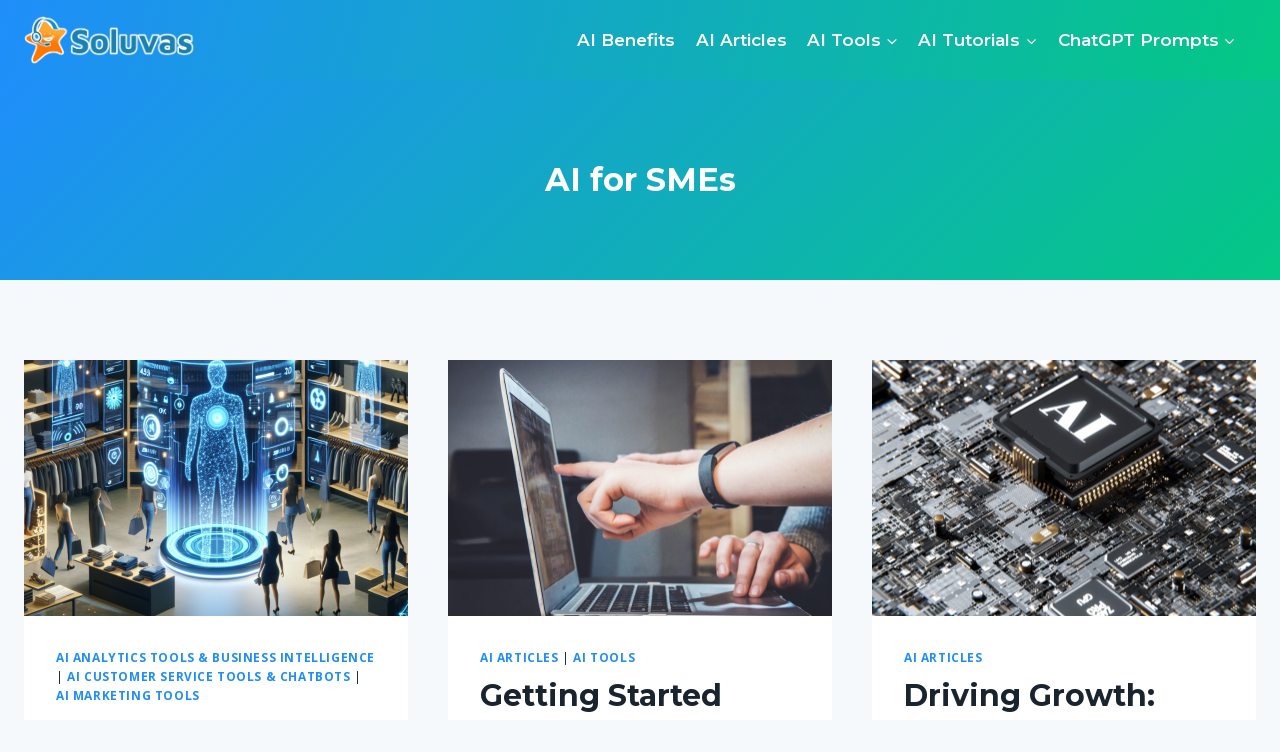

--- FILE ---
content_type: text/html; charset=utf-8
request_url: https://www.google.com/recaptcha/api2/aframe
body_size: 267
content:
<!DOCTYPE HTML><html><head><meta http-equiv="content-type" content="text/html; charset=UTF-8"></head><body><script nonce="8vrB-osJ9G_xLokFivTaRQ">/** Anti-fraud and anti-abuse applications only. See google.com/recaptcha */ try{var clients={'sodar':'https://pagead2.googlesyndication.com/pagead/sodar?'};window.addEventListener("message",function(a){try{if(a.source===window.parent){var b=JSON.parse(a.data);var c=clients[b['id']];if(c){var d=document.createElement('img');d.src=c+b['params']+'&rc='+(localStorage.getItem("rc::a")?sessionStorage.getItem("rc::b"):"");window.document.body.appendChild(d);sessionStorage.setItem("rc::e",parseInt(sessionStorage.getItem("rc::e")||0)+1);localStorage.setItem("rc::h",'1769355380458');}}}catch(b){}});window.parent.postMessage("_grecaptcha_ready", "*");}catch(b){}</script></body></html>